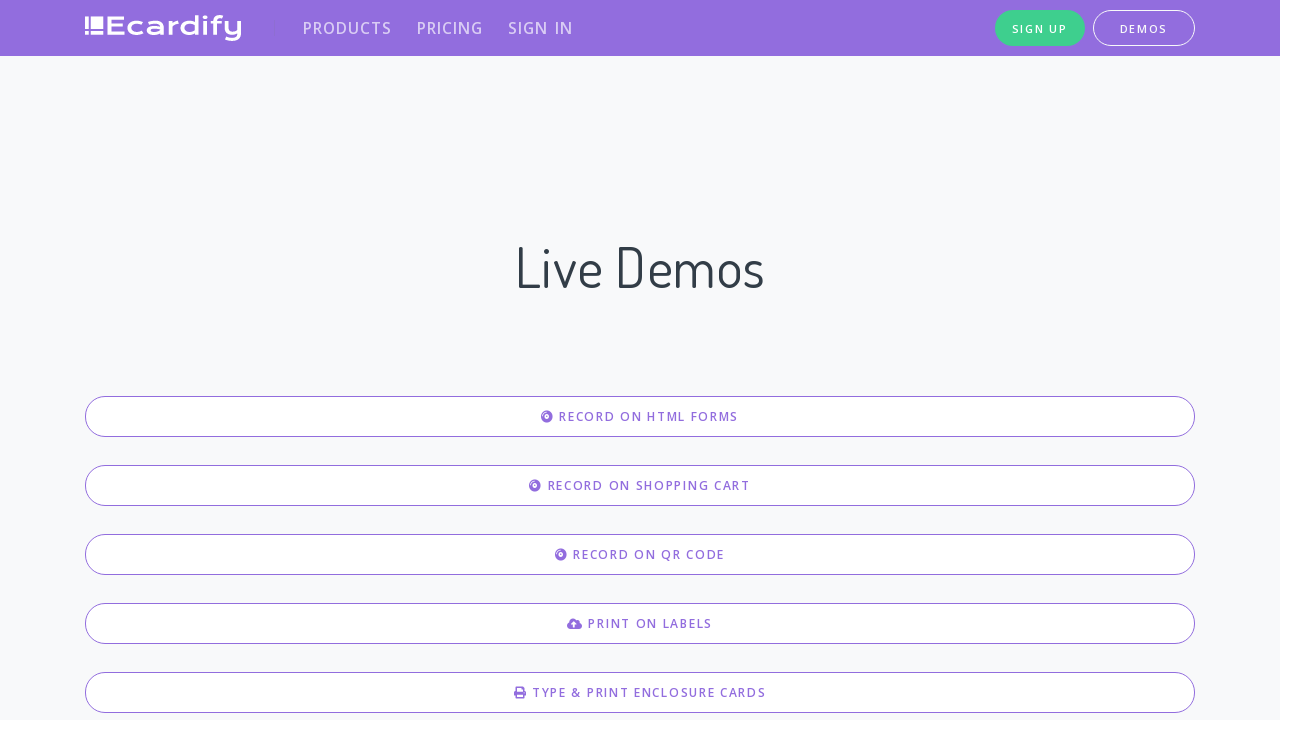

--- FILE ---
content_type: text/html;charset=utf-8
request_url: https://ecardify.io/demo;jsessionid=09DE7169F7E251930273A2872B443CD8
body_size: 2389
content:
<!DOCTYPE html>
<html>
<head>
<meta charset="utf-8">
<meta http-equiv="X-UA-Compatible" content="IE=edge,chrome=1">
<meta name="viewport" content="width=device-width, initial-scale=1.0">
<title>Live demos of Ecardify services</title>
<meta name="description" content="See how Ecardify records video/audio/text messages or assigns Web content on QR Codes and HTML textareas. See how easy it is, to then prints QR Codes and Enclosure Cards">
<link rel="apple-touch-icon" sizes="180x180" href="/apple-touch-icon.png">
<link rel="icon" type="image/png" sizes="32x32" href="/favicon-32x32.png">
<link rel="icon" type="image/png" sizes="16x16" href="/favicon-16x16.png">
<link rel="mask-icon" href="/safari-pinned-tab.svg" color="#2950d1">
<link rel="stylesheet" type="text/css" href="https://ajax.googleapis.com/ajax/libs/jqueryui/1.12.1/themes/smoothness/jquery-ui.css" />
<link rel="stylesheet" type="text/css" href="/css/appDialog.css;jsessionid=1DBCBB9D03823AE0D26A2EFCCDC49BC1" />
<link href="/assets/css/page.min.css" rel="stylesheet" type="text/css">
<link href="/assets/css/style.css" rel="stylesheet" type="text/css">
<link href="/css/ecardify.css" rel="stylesheet" type="text/css">
<link href="https://cdnjs.cloudflare.com/ajax/libs/font-awesome/5.9.0/css/all.min.css" rel="stylesheet" type="text/css" />
</head>
<body>
<div class="body-header">
<div class="position-relative">
<nav class="navbar navbar-expand-lg navbar-light navbar-stick-dark" data-navbar="sticky">
  <div class="container">
    <div class="navbar-left">
      <a class="navbar-brand" href="/;jsessionid=1DBCBB9D03823AE0D26A2EFCCDC49BC1">
        <img src="/css/images/ecardifyLogoWhite.svg" class="logo" alt=""> 
      </a>
    </div>
    <section class="navbar-mobile">
      <span class="navbar-divider d-mobile-none"></span>
      <ul class="nav nav-navbar">
      <li class="nav-item">
        <a class="nav-link" href="/products;jsessionid=1DBCBB9D03823AE0D26A2EFCCDC49BC1">Products</a>
      </li>
      <li class="nav-item">
        <a class="nav-link" href="/;jsessionid=1DBCBB9D03823AE0D26A2EFCCDC49BC1#pricing">Pricing</a>
      </li>
      <li class="nav-item">
        <a class="nav-link" href="/;jsessionid=1DBCBB9D03823AE0D26A2EFCCDC49BC1?login=" >Sign in</a>    <!-- my-online-store   modal-login-1  data-toggle="modal" data-target="#dialogLogin"  -->    
      </li>
      <li class="nav-item d-lg-none">
        <a class="nav-link" href="/;jsessionid=1DBCBB9D03823AE0D26A2EFCCDC49BC1?signup=" >Sign up</a>              
      </li>
      <li class="nav-item d-lg-none">
        <a class="nav-link" href="/demo;jsessionid=1DBCBB9D03823AE0D26A2EFCCDC49BC1">Demos</a>              
      </li>
      <li class="nav-item d-lg-none">
        <a class="nav-link" href="/faq;jsessionid=1DBCBB9D03823AE0D26A2EFCCDC49BC1" >FAQ</a>           
      </li>
      <li class="nav-item d-lg-none">
        <a class="nav-link" href="/terms;jsessionid=1DBCBB9D03823AE0D26A2EFCCDC49BC1" >Terms</a>           
      </li>
      <li class="nav-item d-lg-none">
        <a class="nav-link" href="/privacy;jsessionid=1DBCBB9D03823AE0D26A2EFCCDC49BC1" >Privacy</a>           
      </li>
       </ul>
     </section>
	  <div>
	    <div class="d-flex">
	          <a class="btn btn-round btn-my-green-small text-capitalize d-none d-lg-block mr-1" href="/;jsessionid=1DBCBB9D03823AE0D26A2EFCCDC49BC1?signup=" >SIGN UP</a>           
	        <ul class="nav nav-navbar">
	        <li class="nav-item">
	          <a class="btn btn-round btn-outline-light text-capitalize d-none d-lg-block ml-1" href="/demo;jsessionid=1DBCBB9D03823AE0D26A2EFCCDC49BC1">DEMOS</a> 
	          <nav class="nav rows-4 mt-2" style="min-width: 13rem">
				<a class="nav-link" href="/demo/record-video-audio-on-html-form;jsessionid=1DBCBB9D03823AE0D26A2EFCCDC49BC1">Record on HTML Form</a>
				<a class="nav-link" href="/demo/record-video-audio-gift-message;jsessionid=1DBCBB9D03823AE0D26A2EFCCDC49BC1">Record on Shopping Cart</a>
				<a class="nav-link" href="/demo/record-on-qr-code;jsessionid=1DBCBB9D03823AE0D26A2EFCCDC49BC1">Record on QR Code</a>
				<a class="nav-link" href="/demo/print-labels-and-stickers;jsessionid=1DBCBB9D03823AE0D26A2EFCCDC49BC1">Print on Labels</a>
				<a class="nav-link" href="/demo/print-gift-enclosure-card-messages;jsessionid=1DBCBB9D03823AE0D26A2EFCCDC49BC1">Print Enclosure Cards</a>
				<a class="nav-link" href="/products/generate-voice-and-video-qr-codes;jsessionid=1DBCBB9D03823AE0D26A2EFCCDC49BC1#pmess" target="_blank">Gen&Print QR Codes</a>
	          </nav>
	        </li>
	      </ul>
	    </div>
	  </div>
    <button class="navbar-toggler" type="button"><i class="fas fa-bars" style="color:#fff"></i></button>
  </div>
</nav><!-- /.navbar -->
</div>
    <header class="header text-white overflow-hidden py-0">
      <canvas class="constellation" data-radius="0"></canvas>
    </header><!-- /.header -->
</div> <!-- header body -->
<main class="main-content bg-light pb-8">
  <section class="my-top-section text-center container"> 
    <div class="row">
      <div class="col-lg-12">
<h1 class="mb-8 mt-8">
Live Demos
</h1>
	<div class="row mb-3"> 
		<div class="col-lg-12 my-2">
			<a href="/demo/record-video-audio-on-html-form;jsessionid=1DBCBB9D03823AE0D26A2EFCCDC49BC1">
				<button class="btn btn-lg btn-round btn-block my-but-white"><i class="fas fa-compact-disc"></i> Record on HTML forms</button>
			</a>
		</div>
	</div>
	<div class="row mb-3">
		<div class="col-lg-12 my-2">
			<a href="/demo/record-video-audio-gift-message;jsessionid=1DBCBB9D03823AE0D26A2EFCCDC49BC1" target="_blank">
				<button class="btn btn-lg btn-round btn-block my-but-white"><i class="fas fa-compact-disc"></i> Record on Shopping cart</button>
			</a>
		</div>
	</div>
	<div class="row mb-3">
		<div class="col-lg-12 my-2">
			<a href="/demo/record-on-qr-code;jsessionid=1DBCBB9D03823AE0D26A2EFCCDC49BC1" target="_blank">
				<button class="btn btn-lg btn-round btn-block my-but-white"><i class="fas fa-compact-disc"></i> Record on QR Code</button>
			</a>
		</div>
	</div>
	<div class="row mb-3">
		<div class="col-lg-12 my-2">
		<a href="/demo/print-labels-and-stickers;jsessionid=1DBCBB9D03823AE0D26A2EFCCDC49BC1" target="_blank">
			<button class="btn btn-lg btn-round btn-block my-but-white"><i class="fa fa-cloud-upload-alt" aria-hidden="true"></i> Print on labels</button>
		</a>
		</div>
	</div>
	<div class="row mb-3">
		<div class="col-lg-12 my-2">
		<a href="/demo/print-gift-enclosure-card-messages;jsessionid=1DBCBB9D03823AE0D26A2EFCCDC49BC1" target="_blank">
			<button class="btn btn-lg btn-round btn-block my-but-white"><i class="fa fa-print" aria-hidden="true"></i> Type & print enclosure cards</button>
		</a>
		</div>
	</div>
	<div class="row mb-8"> 
		<div class="col-lg-12 my-2">
			<a href="/products/generate-voice-and-video-qr-codes;jsessionid=1DBCBB9D03823AE0D26A2EFCCDC49BC1#pmess" target="_blank" title="Generate & Print QR Codes">
				<button class="btn btn-lg btn-round btn-block my-but-white"><i class="fa fa-print" aria-hidden="true"></i> <span id="generateandprint"></span></button>
			</a>
		</div>
	</div>
      </div>
    </div>
  </section>
</main>
<footer class="footer">
<div class="container py-3"> 
  <div class="row gap-y align-items-center">
    <div class="col-md-6 text-center text-sm-left"> 
		<a id="copyright" href="/;jsessionid=1DBCBB9D03823AE0D26A2EFCCDC49BC1" ></a>
		<p style="font-size:0.8em !important; color: rgb(146, 109, 222);">QR Code is a registered trademark of Denso Wave Incorporated</p>
    </div>
    <div class="col-md-6 text-center text-sm-right">
        <a class="faq" href="/faq;jsessionid=1DBCBB9D03823AE0D26A2EFCCDC49BC1">Faq</a>
        <a class="terms pl-4" href="/terms;jsessionid=1DBCBB9D03823AE0D26A2EFCCDC49BC1">Terms</a>
        <a class="privacy pl-4" href="/privacy;jsessionid=1DBCBB9D03823AE0D26A2EFCCDC49BC1">Privacy</a>
    </div>
  </div>
</div>
<script>
document.getElementById("copyright").innerHTML = '&copy; ' + new Date().getFullYear() + ' Ecardify - Made in Canada';
</script>
</footer>
<script src="/assets/js/page.min.js"></script>
<script src="/assets/js/script.js"></script>
<script src="https://ajax.googleapis.com/ajax/libs/jqueryui/1.12.1/jquery-ui.min.js"></script>
<script src="https://cdnjs.cloudflare.com/ajax/libs/jquery-bgiframe/3.0.1/jquery.bgiframe.min.js" ></script>
<script src="https://cdnjs.cloudflare.com/ajax/libs/jquery.form/4.2.2/jquery.form.min.js" ></script>
<script src="https://cdnjs.cloudflare.com/ajax/libs/urljs/2.3.1/url.min.js" ></script>
<script src="/js/jquery/custom/dialogFormValidation.js?v=1"></script>
<script>
	var max600 = window.matchMedia('(max-width: 380px)');
	if (max600.matches) {
		$("#generateandprint").html("Gen & Print QR Codes");
	} else {
		$("#generateandprint").html("Generate & Print QR Codes");
	}
</script>
<script defer src="https://static.cloudflareinsights.com/beacon.min.js/vcd15cbe7772f49c399c6a5babf22c1241717689176015" integrity="sha512-ZpsOmlRQV6y907TI0dKBHq9Md29nnaEIPlkf84rnaERnq6zvWvPUqr2ft8M1aS28oN72PdrCzSjY4U6VaAw1EQ==" data-cf-beacon='{"version":"2024.11.0","token":"69e364e85b144e8aaa6c5233d64a41dc","server_timing":{"name":{"cfCacheStatus":true,"cfEdge":true,"cfExtPri":true,"cfL4":true,"cfOrigin":true,"cfSpeedBrain":true},"location_startswith":null}}' crossorigin="anonymous"></script>
</body>
</html>

--- FILE ---
content_type: text/javascript
request_url: https://ecardify.io/js/jquery/custom/dialogFormValidation.js?v=1
body_size: 1122
content:
/**
 * 
 * @param tips
 * @param t
 */
function updateTips(tips, t) {
	tips.show();
	tips
		.text(t)
		.addClass("ui-state-highlight");
	setTimeout(function() {
		tips.removeClass( "ui-state-highlight", 1500 );
	}, 500 );
}

function checkLength(o, n, min, max, tips) {

	if ( o.val().length > max || o.val().length < min ) {
		o.addClass( "ui-state-error" );
		//updateTips( tips, n + " must be between " +	min + " and " + max + " characters." );
		updateTips(tips, n + " is invalid");
		return false;
	} else {
		return true;
	}
}

function checkRegexp(o, regexp, n, tips) {
	if ( !( regexp.test( o.val().trim() ) ) ) {
		o.addClass("ui-state-error");
		updateTips(tips, n);
		return false;
	} else {
		return true;
	}
}

function isValidDomain(domainField, tips) {
	// simpler one
	//if (  /^[a-zA-Z0-9][a-zA-Z0-9-]{1,61}[a-zA-Z0-9](?:\.[a-zA-Z]{2,})+$/.test(domainField.val().toLowerCase())) ) {
	
	if (domainField.val().indexOf(".") !== -1 // the regexp below does not detect the dot
		&&
		(domainField.val().includes("127.0.0.1")
		||
		domainField.val().startsWith("facebook.com/")
		||
		domainField.val().startsWith("instagram.com/")
		||
//		/^facebook\.com\/|instagram\.com\/([a-z0-9]{1,6})$/.test(domainField.val().toLowerCase())
//		||
		/^(((?!-))(xn--|_{1,1})?[a-z0-9-]{0,61}[a-z0-9]{1,1}\.)*(xn--)?([a-z0-9\-]{1,61}|[a-z0-9-]	\.[a-z]{2,})$/.test(domainField.val().toLowerCase()))
		) 
	{
		if (domainField.val().length > 63) {
			domainField.addClass( "ui-state-error" );
			updateTips(tips, "Domain name is too long");
			return false;
		}
		else if (domainField.val().includes(" ")) {
			domainField.addClass( "ui-state-error" );
			updateTips(tips, "Domain name  is invalid");
			return false;
		}
		
		return true;
	} 
	else {
		domainField.addClass( "ui-state-error" );
		updateTips(tips, "Website domain name is invalid");
		return false;
	}
}

// TODO
function isValidLanguage(language, tips) {
	// this one checks only if it is empty
	//if (language.options[language.selectedIndex].value !== "") {
	if (language.children("option:selected").val()) {
		return true;
	} 
	else {
		language.addClass( "ui-state-error" );
		updateTips(tips, "Select a language");
		return false;
	}
}

function isValidCategory(category, tips) {
	// this one checks only if it is empty
	//if (language.options[category.selectedIndex].value !== "") {
	if (category.children("option:selected").val()) {
		return true;
	} 
	else {
		category.addClass( "ui-state-error" );
		updateTips(tips, "Select a Business category");
		return false;
	}
}


function isValidRegExp(regExpField, tips) {
	if (regExpField.val().length == 0) {
		regExpField.addClass("ui-state-error");
		updateTips(tips, "Invalid Regular Expression");
		return false;
	}
	// TODO but I do the rest of checking in the server
	return true;
}

function isValidEmail(emailField, emailFieldName, tips) {
	var bValid = true;
	bValid = bValid && checkLength( emailField, emailFieldName, 6, 80, tips );

	bValid = bValid && checkRegexp( emailField, /^((([a-z]|\d|[!#\$%&'\*\+\-\/=\?\^_`{\|}~]|[\u00A0-\uD7FF\uF900-\uFDCF\uFDF0-\uFFEF])+(\.([a-z]|\d|[!#\$%&'\*\+\-\/=\?\^_`{\|}~]|[\u00A0-\uD7FF\uF900-\uFDCF\uFDF0-\uFFEF])+)*)|((\x22)((((\x20|\x09)*(\x0d\x0a))?(\x20|\x09)+)?(([\x01-\x08\x0b\x0c\x0e-\x1f\x7f]|\x21|[\x23-\x5b]|[\x5d-\x7e]|[\u00A0-\uD7FF\uF900-\uFDCF\uFDF0-\uFFEF])|(\\([\x01-\x09\x0b\x0c\x0d-\x7f]|[\u00A0-\uD7FF\uF900-\uFDCF\uFDF0-\uFFEF]))))*(((\x20|\x09)*(\x0d\x0a))?(\x20|\x09)+)?(\x22)))@((([a-z]|\d|[\u00A0-\uD7FF\uF900-\uFDCF\uFDF0-\uFFEF])|(([a-z]|\d|[\u00A0-\uD7FF\uF900-\uFDCF\uFDF0-\uFFEF])([a-z]|\d|-|\.|_|~|[\u00A0-\uD7FF\uF900-\uFDCF\uFDF0-\uFFEF])*([a-z]|\d|[\u00A0-\uD7FF\uF900-\uFDCF\uFDF0-\uFFEF])))\.)+(([a-z]|[\u00A0-\uD7FF\uF900-\uFDCF\uFDF0-\uFFEF])|(([a-z]|[\u00A0-\uD7FF\uF900-\uFDCF\uFDF0-\uFFEF])([a-z]|\d|-|\.|_|~|[\u00A0-\uD7FF\uF900-\uFDCF\uFDF0-\uFFEF])*([a-z]|[\u00A0-\uD7FF\uF900-\uFDCF\uFDF0-\uFFEF])))\.?$/i, "Invalid email", tips );
	//	bValid = bValid && checkRegexp( password, /^([0-9a-zA-Z])+$/, "Password field only allow : a-z 0-9" );			
	return bValid;
}

function isValidEmailEmail(emailField, tips) {
	return isValidEmail(emailField, "Email", tips);
}

/**
 * 
 */
function isEmailAndPassword(emailField, passwordField, tips) {
	var bValid = true;
	
	bValid = bValid && checkLength( emailField, "Email", 6, 80, tips );
	
	bValid = bValid && checkLength( passwordField, "Password", 6, 80, tips );

	bValid = bValid && checkRegexp( emailField, /^((([a-z]|\d|[!#\$%&'\*\+\-\/=\?\^_`{\|}~]|[\u00A0-\uD7FF\uF900-\uFDCF\uFDF0-\uFFEF])+(\.([a-z]|\d|[!#\$%&'\*\+\-\/=\?\^_`{\|}~]|[\u00A0-\uD7FF\uF900-\uFDCF\uFDF0-\uFFEF])+)*)|((\x22)((((\x20|\x09)*(\x0d\x0a))?(\x20|\x09)+)?(([\x01-\x08\x0b\x0c\x0e-\x1f\x7f]|\x21|[\x23-\x5b]|[\x5d-\x7e]|[\u00A0-\uD7FF\uF900-\uFDCF\uFDF0-\uFFEF])|(\\([\x01-\x09\x0b\x0c\x0d-\x7f]|[\u00A0-\uD7FF\uF900-\uFDCF\uFDF0-\uFFEF]))))*(((\x20|\x09)*(\x0d\x0a))?(\x20|\x09)+)?(\x22)))@((([a-z]|\d|[\u00A0-\uD7FF\uF900-\uFDCF\uFDF0-\uFFEF])|(([a-z]|\d|[\u00A0-\uD7FF\uF900-\uFDCF\uFDF0-\uFFEF])([a-z]|\d|-|\.|_|~|[\u00A0-\uD7FF\uF900-\uFDCF\uFDF0-\uFFEF])*([a-z]|\d|[\u00A0-\uD7FF\uF900-\uFDCF\uFDF0-\uFFEF])))\.)+(([a-z]|[\u00A0-\uD7FF\uF900-\uFDCF\uFDF0-\uFFEF])|(([a-z]|[\u00A0-\uD7FF\uF900-\uFDCF\uFDF0-\uFFEF])([a-z]|\d|-|\.|_|~|[\u00A0-\uD7FF\uF900-\uFDCF\uFDF0-\uFFEF])*([a-z]|[\u00A0-\uD7FF\uF900-\uFDCF\uFDF0-\uFFEF])))\.?$/i, "Invalid email", tips );
	//	bValid = bValid && checkRegexp( password, /^([0-9a-zA-Z])+$/, "Password field only allow : a-z 0-9" );			
	return bValid;
}

/**
 * 
 * @param domain
 * @param regExp
 * @param tips
 * @returns
 */
function isValidDomainAndRegex(domain, regExp, tips) {
	var v = true;
	v = v && isValidDomain(domain, tips);
	v = v && isValidRegExp(regExp, tips);
	return v;
}